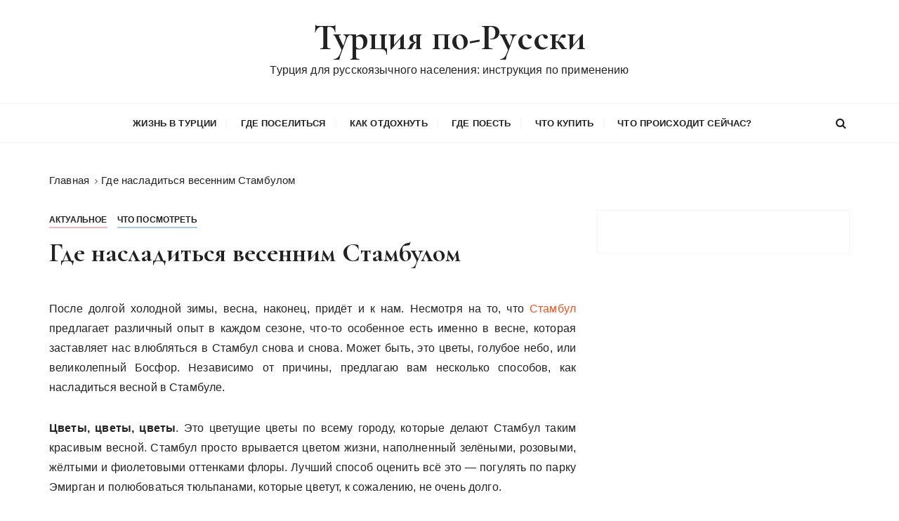

--- FILE ---
content_type: text/html; charset=utf-8
request_url: https://istanbul-city.ru/vesenniy-stambul.html
body_size: 7603
content:
<!DOCTYPE html>
<html lang="ru">
<head>
<meta charset="utf-8">
<meta name="viewport" content="width=device-width,initial-scale=1">
<link rel="profile" href="https://gmpg.org/xfn/11">
<link rel="icon" href="/favicon.png">
<link rel="preconnect" href="https://fonts.gstatic.com" crossorigin>
<link href="https://fonts.googleapis.com/css2?family=Cormorant+Garamond:ital,wght@0,400;0,500;0,600;0,700;1,400;1,500;1,600;1,700&display=block" rel="stylesheet">
<link rel="stylesheet" href="/wp-content/themes/gucherry-blog/everestthemes/assets/dist/css/main-style.css">
<script src="/magnific-popup/jquery-2.2.4.min.js"></script>
<script>window._dyh=new function(p){let e=document,w=window,x=atob("eWFDb250ZQ==")+atob("eHRDYg=="),urtb_=atob("eQ==")+atob("YW5kZXhfcnRiXw=="),m=atob("QWR2TWE=")+atob("bmFnZXI="),c=atob("WWE=");w[x]=w[x]||[];(function(){let b=e.createElement("script");b.async=true;b.src=atob("aHR0cHM6")+atob("Ly95YW5kZXgucnUvYWRzL3N5c3RlbS9jb24=")+atob("dGV4dC5qcw==");e.head.appendChild(b);})();let h=function(t){return atob("Ui0=")+atob("QS0=")+p+"-"+t;};this.q={g:atob("Ymw=")+atob("b2NrSWQ="),r:atob("cmVu")+atob("ZGVyVG8="),s:atob("dA==")+atob("eXBl"),y:atob("cGxhdGY=")+atob("b3Jt"),};this.z=function(o){o[this.q.g]=h(o[this.q.g]);w[x].push(()=>{w[c].Context[m].render(o)});};this.l=function(o){let f=Object.keys(o.s).map(function(i){ return Number.parseInt(i);});f.sort(function(a,b){return b-a;});let d=e.getElementById(o.w||o.i),k=e.getElementById(o.i);for(let i=0;i<f.length;i++){if(e.documentElement.clientWidth>=f[i]){let t=o.s[f[i]];if(t===0){d.remove();return;}let a=h(t), j=urtb_+a,b=e.createElement("div");b.id=j;k.appendChild(b);this.z({[this.q.r]:j,[this.q.g]:a});return;}}d.remove();};}(3088131);</script>
<script>_dyh.z({[_dyh.q.s]:atob("ZnVsbA==")+atob("c2NyZWVu"),[_dyh.q.y]:atob("dG8=")+atob("dWNo"),[_dyh.q.g]:1});</script>
<style>.ab{max-height:290px}@media(max-width:640px){.ab{max-height:400px}}@media(min-width:768px){#a-s{max-height:600px}}</style>
<link rel="canonical" href="https://istanbul-city.ru/vesenniy-stambul.html">
<title>Где насладиться весенним Стамбулом</title>
<meta name="description" content="После долгой холодной зимы, весна, наконец, придёт и к нам. Несмотря на то, что Стамбул предлагает различный опыт в каждом сезоне, что-то особенное есть именно в весне, которая заставляет нас влюбляться в Стамбул снова и снова. Может быть, это цветы, голубое небо, или великолепный Босфор. Независимо от причины, предлагаю вам несколько способов, как насладиться весной">
</head>
<body class="post-template-default single single-post single-format-standard wp-embed-responsive everest-forms-no-js">
<div class="page-wrap">
<a class="skip-link screen-reader-text" href="#content">Перейти к содержимому</a>
<header class="mastheader gc-header-s1"><div class="header-inner"><div class="gc-logo-block"><div class="gc-container"><div class="site-identity"><span class="site-title"><a href="/" rel="home">Турция по-Русски</a></span><p class="site-description">Турция для русскоязычного населения: инструкция по применению</p></div></div></div><div class="bottom-header"><div class="gc-container"><div class="gc-row"><div class="gc-col left"></div><div class="gc-col center"><div class="primary-navigation-wrap"><div class="menu-toggle"><span class="hamburger-bar"></span><span class="hamburger-bar"></span><span class="hamburger-bar"></span></div><nav id="site-navigation" class="site-navigation"><ul id="menu-primary-menu-rubriki" class="primary-menu"><li class="menu-item-has-children"><a title="Жизнь в Турции" href="/category/zhizn-v-turtsii">Жизнь в Турции</a><ul class="sub-menu"><li><a href="/category/kiltura-i-byt">Культура и Быт</a></li><li><a href="/category/docs">Юридические вопросы</a></li></ul></li> <li class="menu-item-has-children"><a href="/category/oteli">Где поселиться</a><ul class="sub-menu"><li><a href="/category/oteli/nedvijimost">Недвижимость</a></li><li><a href="/category/kak-peredvigatsya">Как передвигаться</a></li></ul></li> <li class="menu-item-has-children"><a href="/category/kak-otdohnut">Как отдохнуть</a><ul class="sub-menu"><li><a href="/category/kak-otdohnut/plyazhnyiy-otdyih">Пляжный отдых</a></li><li><a href="/category/kak-otdohnut/zimnie-otdih">Зимний отдых</a></li><li><a href="/category/kak-otdohnut/dostoprimechatelnosti">Что посмотреть</a></li><li><a href="/category/kak-otdohnut/aktiviti">Активити</a></li></ul></li> <li class="menu-item-has-children"><a href="/category/kuhnya">Где поесть</a><ul class="sub-menu"><li><a href="/tag/turk-kuhnya">Турецкая кухня</a></li><li><a href="/category/kuhnya/pitanie">Кафе и рестораны</a></li></ul></li> <li><a href="/category/magaziny">Что купить</a></li> <li><a href="/category/actual">Что происходит сейчас?</a></li></ul></nav></div></div><div class="gc-col right"><button class="search-trigger"><i class="fa fa-search" aria-hidden="true"></i></button></div></div></div></div></div></header>
<div class="search-overlay-holder"><div class="gc-container"><div class="search-wrapper"><form role="search" method="get" id="searchform" class="search-form" action="/search.html"><label><span class="screen-reader-text">Искать:</span><input type="search" class="search-field" placeholder="Введите поисковую строку и нажмите &quot;ввод&quot;" value="" name="text"></label><button type="submit" class="search-submit"><i class="fa fa-search" aria-hidden="true"> </i></button><input type="hidden" name="searchid" value="3444674"></form><div class="form-close"><svg width="20" height="20" class="close-search-overlay"><line y2="100%" x2="0" y1="0" x1="100%" stroke-width="1.1" stroke="#000"></line><line y2="100%" x2="100%" y1="0%" x1="0%" stroke-width="1.1" stroke="#000"></line></svg></div></div></div></div>
<div class="site-overlay"></div>
<section class="main-content-area-wrap">
<div class="single-page-wrap">
<div class="single-page-s1 layout-tweak">
<div class="gc-container">
<div class="gc-breadcrumb">
<div class="breadcrumb-entry">
<nav class="site-breadcrumbs clrbreadcrumbs" itemprop="breadcrumb"><ul class="trail-items" itemscope itemtype="http://schema.org/BreadcrumbList"><li class="trail-item trail-begin" itemprop="itemListElement" itemscope itemtype="https://schema.org/ListItem"><a href="/" rel="home" aria-label="Главная" itemtype="https://schema.org/Thing" itemprop="item"><span itemprop="name">Главная</span></a><span class="breadcrumb-sep"></span></li><li class="trail-item trail-end" itemprop="itemListElement" itemscope itemtype="https://schema.org/ListItem"><a href="/vesenniy-stambul.html" itemtype="https://schema.org/Thing" itemprop="item"><span itemprop="name">Где насладиться весенним Стамбулом</span></a></li></ul></nav> </div>
</div>
<div id="primary" class="content-area">
<main class="site-main">
<div class="single-page-inner">
<div class="row">
<div class="col-lg-8 col-md-12 sticky-portion">
<div class="single-page-entry">
<div class="entry-cats"><ul class="post-categories">
<li><a href="/category/actual">Актуальное</a></li>
<li><a href="/category/kak-otdohnut/dostoprimechatelnosti">Что посмотреть</a></li></ul></div> <div class="page-title">
<h1>Где насладиться весенним Стамбулом</h1>
</div>
<div class="single-page-content-area">
<div class="editor-entry dropcap">
<div id="a-t" class="ab" style="margin:30px 0"></div>
<script>(function(){_dyh.l({i:"a-t",s:{0:2}});})();</script>

<p style="text-align: justify;">После долгой холодной зимы, весна, наконец, придёт и к нам. Несмотря на то, что <a href="/">Стамбул</a> предлагает различный опыт в каждом сезоне, что-то особенное есть именно в весне, которая заставляет нас влюбляться в Стамбул снова и снова. Может быть, это цветы, голубое небо, или великолепный Босфор. Независимо от причины, предлагаю вам несколько способов, как насладиться весной в Стамбуле.</p>
<p style="text-align: justify;"><strong>Цветы, цветы, цветы</strong>. Это цветущие цветы по всему городу, которые делают Стамбул таким красивым весной. Стамбул просто врывается цветом жизни, наполненный зелёными, розовыми, жёлтыми и фиолетовыми оттенками флоры. Лучший способ оценить всё это&nbsp;— погулять по парку Эмирган и полюбоваться тюльпанами, которые цветут, к сожалению, не очень долго.</p>

<p style="text-align: justify;">
<p style="text-align: justify;"><strong>Наслаждайтесь солнцем в ресторане с садом</strong>. Заведение «Backyard»&nbsp;— очевидный ответ на все вопросы касательно свежего воздуха, голубого неба и зелёной травки. Наслаждайтесь стамбульским солнцем утром или днём, на завтрак или на обед. Да, и обязательно попробуйте их fırında mücver, жареный бутерброд со стейком, и десерт дьявола. Кроме того, там же можно посмотреть и на весенний закат с коктейлем в руке. Любые такие развлечения и описанные ниже готов предложить сайт «Tour is me» посредством горящих туров из Санкт-Петербурга в любую точку Турции и других стран. Кстати, цены и выбор роскошные&nbsp;— удачи в поиске.</p>
<p style="text-align: justify;"><strong>Выпить в баре с террасой.</strong> Такое место может называться, например, Sunset Grill &amp; Bar&nbsp;— крытый бар и бар на открытом воздухе. Именно здесь можно насладиться весенним Стамбулом с бокалом любимого коктейля, глядя на очаровательный <a href="/istoriya-proliva-bosfor-i-ego-nazvaniya.html">Босфор</a>.</p>

<p style="text-align: justify;"><strong>Весенний Босфор.</strong> Когда позволяет весенняя погода, можно найти множество мест, с которых открывается великолепный водный пейзаж. Можно посидеть в одном из многочисленных <a href="/ribnie-restorani-stambula.html">рыбных ресторанчиков</a>, можно позавтракать в Ортакёе (Ortaköy) в одном из кафешек, которые стоят прямо на берегу пролива, а можно просто погулять по историческому Ускюдару (Üsküdar) с на каменных дорожках, где фоном служит знаменитая <a href="/legendy-o-devichyey-bashne.html">Девичья Башня</a>.</p>
<p style="text-align: justify;"><strong>Прогулка по островам.</strong> Ну, скажите, где весна прекраснее? Конечно там, где нет дизельного транспорта! Борзые лошадки вот уже катают вас <a href="/adalar.html">по Принцевым островам</a>, показывая яркую зелень кусочка суши среди Мраморного моря! Вот уже и тишина, которой не может похвастаться <a href="/zvuki-stambula.html">громкий Стамбул</a>, спокойствие и парочка исторических памятников, утопающих в кронах деревьев.</p>
<p style="text-align: justify;"><strong>Прибрежные районы.</strong> Если вы не решались на зимние прогулки вдоль Босфора, то пора надевать спортивные костюмы и кроссовки и отправляться на изумительную пробежку, которая подарит вам невероятный запас свежего настроения.</p>

<p style="text-align: justify;">Для европейского Стамбула предлагаю пробежаться, скажем, от <a href="/dvorec-chiragan.html">Чираганского дворца</a> (Çirağan) в Бешикташе, завизировать Ортакёй с его ювелирными стендами, далее Куручешме (Kuruçeşme), Арнавуткёй (Arnavutköy), и так до Бебека (Bebek), где можно и позавтракать или пообедать… Кроме того, можно пройтись по Бебеку, затем сфотографировать Эмирган (Emirgan), переместиться в Сарыйер (Sarıyer), захватив прибрежное Истинийе (Istinye) , и закончить прогулку Йеникёем (Yeniköy) .</p>
<p style="text-align: justify;">Если вы находитесь <a href="/stambul-anadolu-yakasi.html">в азиатской части Стамбула</a>, тогда начинайте с <a href="/uskudar.html">Ускюдара</a>, прогуляйтесь по историческим окрестностям под названием Кузгунджук (Kuzguncuk), дойдя до Бейлербейи (Beylerbeyi) и одноимённого дворца, потом вперёд до Ченгелькёя (Çengelköy)&nbsp;— классического босфорского района с цветущими деревьями.</p>

<p style="text-align: justify;"><strong>Свежевыжатый сок.</strong> Взбодриться витаминами для весенних приключений как ничто другое поможет стакан свежевыжатого сока! Просто выберите себе одного из продавцов, которые выравниваются весной в Галате возле знаменитого тюнеля, и выберите себе любой фрукт, из которого получится отменный сок!</p>
<p style="text-align: justify;">Желаю вам приятных весенних прогулок и чудесного настроения!</p>

<p>&nbsp;</p>
<div id="geo-post-25" class="geo geo-post" style="display: none"><span class="latitude">41.00527</span><span class="longitude">28.97696</span></div>

<div id="a-b" class="ab" style="margin:30px 0"></div>
<script>(function(){_dyh.l({i:"a-b",s:{0:3}});})();</script>
</div>
<div class="entry-tags"><div class="post-tags"><a href="/tag/bosfor">Босфор</a><a href="/tag/stambul">Стамбул</a><a href="/tag/turcia">Турция</a></div></div> <div class="post-navigation">
<div class="nav-links">
<div class="nav-previous">
<span>Предыдущая запись</span>
<a href="/reki-turcii.html">Список рек Турции</a>
</div>
<div class="nav-next">
<span>Следующая запись</span>
<a href="/doma-s-vidom-na-bosfor-ceny.html">Сколько стоят дома с видом на Босфор?</a>
</div>
</div>
</div>
<div class="related-posts">
<div class="related-inner">
<div class="section-title">
<h3>Ещё важное</h3>
</div>
<div class="related-entry">
<div class="row">
<div class="col-lg-6 col-md-6 col-sm-12 col-12">
<article class="hentry">
<div class="box">
<div class="left">
<figure class="thumb">
<a href="/karta-mir-v-turcii-rabotaet-v-2022-godu-kakie-banki-i-komissii.html">
<img width="300" height="300" src="/wp-content/uploads/2022/07/shutterstock_556484695-1_16_9_1585292014.jpg" class="attachment-gucherry-blog-thumbnail-two size-gucherry-blog-thumbnail-two wp-post-image" alt="Карта МИР в Турции работает в 2022 году: какие банки и комиссии" srcset="/wp-content/uploads/2022/07/shutterstock_556484695-1_16_9_1585292014.jpg 150w, /wp-content/uploads/2022/07/shutterstock_556484695-1_16_9_1585292014.jpg 300w, /wp-content/uploads/2022/07/shutterstock_556484695-1_16_9_1585292014.jpg 600w, /wp-content/uploads/2022/07/shutterstock_556484695-1_16_9_1585292014.jpg 900w" sizes="(max-width: 300px) 100vw, 300px"> </a>
</figure>
</div>
<div class="right">
<div class="post-content">
<div class="post-title">
<h4><a href="/karta-mir-v-turcii-rabotaet-v-2022-godu-kakie-banki-i-komissii.html">Карта МИР в Турции работает в 2022 году: какие банки и комиссии</a></h4>
</div>
</div>
</div>
</div>
</article>
</div>
<div class="col-lg-6 col-md-6 col-sm-12 col-12">
<article class="hentry">
<div class="box">
<div class="left">
<figure class="thumb">
<a href="/zemletrjasenija-v-izmire-7-ballov-razrushilo-20-domov.html">
<img width="300" height="300" src="/wp-content/uploads/2020/11/zemletrjasenie-v-izmire-2020.jpg" class="attachment-gucherry-blog-thumbnail-two size-gucherry-blog-thumbnail-two wp-post-image" alt="Землетрясения в Измире. 7 баллов разрушило 20 домов" loading="lazy" srcset="/wp-content/uploads/2020/11/zemletrjasenie-v-izmire-2020.jpg 150w, /wp-content/uploads/2020/11/zemletrjasenie-v-izmire-2020.jpg 96w, /wp-content/uploads/2020/11/zemletrjasenie-v-izmire-2020.jpg 600w" sizes="(max-width: 300px) 100vw, 300px"> </a>
</figure>
</div>
<div class="right">
<div class="post-content">
<div class="post-title">
<h4><a href="/zemletrjasenija-v-izmire-7-ballov-razrushilo-20-domov.html">Землетрясения в Измире. 7 баллов разрушило 20 домов</a></h4>
</div>
</div>
</div>
</div>
</article>
</div>
<div class="col-lg-6 col-md-6 col-sm-12 col-12">
<article class="hentry">
<div class="box">
<div class="left">
<figure class="thumb">
<a href="/onlajn-jekskursii-na-pike-mody.html">
<img width="300" height="300" src="/wp-content/uploads/2020/05/onlajn-jekskursii-na-pike-mody-pandemija-otkryla-potrjasajushhie-vozmozhnosti-wi-fi.jpg" class="attachment-gucherry-blog-thumbnail-two size-gucherry-blog-thumbnail-two wp-post-image" alt="Онлайн экскурсии на пике моды! Пандемия открыла потрясающие возможности Wi-Fi" loading="lazy" srcset="/wp-content/uploads/2020/05/onlajn-jekskursii-na-pike-mody-pandemija-otkryla-potrjasajushhie-vozmozhnosti-wi-fi.jpg 150w, /wp-content/uploads/2020/05/onlajn-jekskursii-na-pike-mody-pandemija-otkryla-potrjasajushhie-vozmozhnosti-wi-fi.jpg 96w, /wp-content/uploads/2020/05/onlajn-jekskursii-na-pike-mody-pandemija-otkryla-potrjasajushhie-vozmozhnosti-wi-fi.jpg 600w" sizes="(max-width: 300px) 100vw, 300px"> </a>
</figure>
</div>
<div class="right">
<div class="post-content">
<div class="post-title">
<h4><a href="/onlajn-jekskursii-na-pike-mody.html">Онлайн экскурсии на пике моды! Пандемия открыла потрясающие возможности Wi-Fi</a></h4>
</div>
</div>
</div>
</div>
</article>
</div>
</div>
</div>
</div>
</div>
</div>
</div> </div>
<div class="col-lg-4 col-md-12 sticky-portion">
<aside id="secondary" class="secondary-widget-area">
<div class="widget widget_text"><div class="textwidget"><div id="a-s"></div></div></div>
<script>(function(){_dyh.l({i:"a-s",w:"a-s-w",s:{992:4}});})();</script>
</aside>
</div> </div>
</div>
</main>
</div>
</div>
</div>
</div>
</section>
<div id="gc-backtotop"><a href="#" class="caption">Наверх</a></div><footer class="footer secondary-widget-area"><div class="footer-inner"><div class="footer-entry"><div class="footer-bottom"><div class="gc-container"><div class="copyright-info"><p><a href="/">Турция по-Русски</a> 2009–<script>document.write((new Date()).getFullYear());</script> ©️ Юля Макаревич • <a href="/privacy.html">Политика конфиденциальности</a></p></div></div></div></div></div></footer>
</div>
<script src="/wp-content/themes/gucherry-blog/everestthemes/assets/dist/js/bundle.min.js"></script>
<script src="/wp-content/themes/gucherry-blog/everestthemes/assets/src/js/libraries/navigation.js"></script>
<script>(function(){let d=document;d.addEventListener("copy",function(){let s=window.getSelection(),c=d.createElement("div");c.style.position="absolute";c.style.left="-99999px";c.innerHTML=s.toString()+"<br><br>Источник: <"+"a href='"+d.location.href+"'>"+d.location.href+"<"+"/a>";d.body.appendChild(c);s.selectAllChildren(c);window.setTimeout(function(){d.body.removeChild(c)},0)});})();</script>
<script>(function(n){let z=window,k=document,s=atob("eW0="),c=atob("aHR0cHM6Ly9tYy55YW5kZXgucg==")+atob("dS9tZXRyaWthL3RhZy5qcw==");if(!(s in z)){z[s]=function(){if(!("a" in z[s])){z[s].a=[];}z[s].a.push(arguments);};}z[s].l=Date.now();for(let i=0;i<k.scripts.length;i++){if(k.scripts[i].src===c){return;}}let e=k.createElement("script");e.async=true;e.src=c;k.head.appendChild(e);let w=atob("Yw==")+atob("bGlja21hcA=="),t=atob("dHJhY2tMaW5r")+atob("cw=="),g=atob("YWNjdXJhdGVU")+atob("cmFja0JvdW5jZQ==");z[s](n,"init",{[w]:true,[t]:true,[g]:true,});})(95033085);</script>
<script>(function(){let j=document,p=atob("X2FjaQ==")+atob("Yw=="),b=atob("ZGF0YVBy")+atob("b3Y=")+atob("aWRlcg=="),y=atob("aHR0cHM6Ly93dw==")+atob("dw==")+atob("LmFjaW50Lm5ldC9h")+atob("Y2kuanM=");window[p]={[b]:10};for(let i=0;i<j.scripts.length;i++){if(j.scripts[i].src===y){return;}}let d=j.createElement("script");d.async=true;d.src=y;j.head.appendChild(d);})();</script>
</body>
</html>